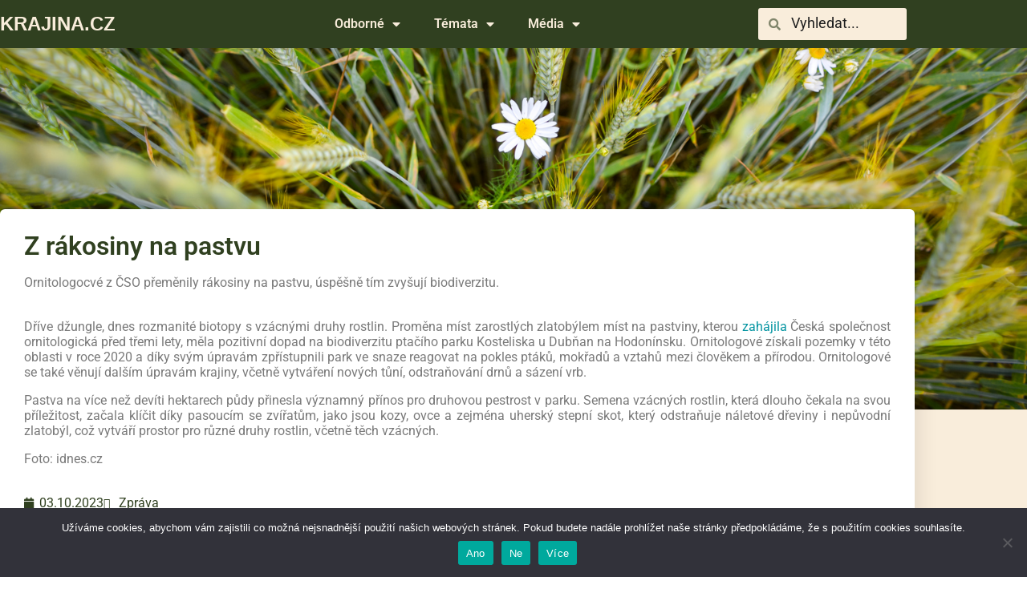

--- FILE ---
content_type: text/css
request_url: https://krajina.cz/wp-content/uploads/elementor/css/post-5.css?ver=1769624894
body_size: 1645
content:
.elementor-kit-5{--e-global-color-primary:#000000;--e-global-color-secondary:#404040;--e-global-color-text:#7A7A7A;--e-global-color-accent:#CE7F1B;--e-global-color-13c5e72:#304020;--e-global-color-ae16969:#F9EDDB;--e-global-typography-primary-font-family:"Roboto";--e-global-typography-primary-font-weight:600;--e-global-typography-secondary-font-family:"Roboto Slab";--e-global-typography-secondary-font-weight:400;--e-global-typography-text-font-family:"Roboto";--e-global-typography-text-font-weight:400;--e-global-typography-accent-font-family:"Roboto";--e-global-typography-accent-font-weight:500;}.elementor-kit-5 e-page-transition{background-color:#FFBC7D;}.elementor-kit-5 h1{color:var( --e-global-color-primary );}.elementor-kit-5 h2{color:var( --e-global-color-primary );}.elementor-kit-5 h3{color:var( --e-global-color-primary );}.elementor-kit-5 h4{color:var( --e-global-color-primary );}.elementor-kit-5 h5{color:var( --e-global-color-primary );}.elementor-kit-5 h6{color:var( --e-global-color-primary );}.elementor-section.elementor-section-boxed > .elementor-container{max-width:1140px;}.e-con{--container-max-width:1140px;}.elementor-widget:not(:last-child){margin-block-end:20px;}.elementor-element{--widgets-spacing:20px 20px;--widgets-spacing-row:20px;--widgets-spacing-column:20px;}{}h1.entry-title{display:var(--page-title-display);}@media(max-width:1024px){.elementor-section.elementor-section-boxed > .elementor-container{max-width:1024px;}.e-con{--container-max-width:1024px;}}@media(max-width:767px){.elementor-section.elementor-section-boxed > .elementor-container{max-width:767px;}.e-con{--container-max-width:767px;}}

--- FILE ---
content_type: text/css
request_url: https://krajina.cz/wp-content/uploads/elementor/css/post-292.css?ver=1769626166
body_size: 19521
content:
.elementor-292 .elementor-element.elementor-element-1d22c723:not(.elementor-motion-effects-element-type-background), .elementor-292 .elementor-element.elementor-element-1d22c723 > .elementor-motion-effects-container > .elementor-motion-effects-layer{background-color:var( --e-global-color-13c5e72 );}.elementor-292 .elementor-element.elementor-element-1d22c723 > .elementor-container{min-height:0px;}.elementor-292 .elementor-element.elementor-element-1d22c723{transition:background 0.3s, border 0.3s, border-radius 0.3s, box-shadow 0.3s;}.elementor-292 .elementor-element.elementor-element-1d22c723 > .elementor-background-overlay{transition:background 0.3s, border-radius 0.3s, opacity 0.3s;}.elementor-bc-flex-widget .elementor-292 .elementor-element.elementor-element-733a9394.elementor-column .elementor-widget-wrap{align-items:center;}.elementor-292 .elementor-element.elementor-element-733a9394.elementor-column.elementor-element[data-element_type="column"] > .elementor-widget-wrap.elementor-element-populated{align-content:center;align-items:center;}.elementor-widget-theme-site-title .elementor-heading-title{font-family:var( --e-global-typography-primary-font-family ), Sans-serif;font-weight:var( --e-global-typography-primary-font-weight );color:var( --e-global-color-primary );}.elementor-292 .elementor-element.elementor-element-5f348dd9 .elementor-heading-title{font-family:"Roboto", Sans-serif;font-weight:600;color:var( --e-global-color-ae16969 );}.elementor-bc-flex-widget .elementor-292 .elementor-element.elementor-element-748e7f57.elementor-column .elementor-widget-wrap{align-items:center;}.elementor-292 .elementor-element.elementor-element-748e7f57.elementor-column.elementor-element[data-element_type="column"] > .elementor-widget-wrap.elementor-element-populated{align-content:center;align-items:center;}.elementor-widget-nav-menu .elementor-nav-menu .elementor-item{font-family:var( --e-global-typography-primary-font-family ), Sans-serif;font-weight:var( --e-global-typography-primary-font-weight );}.elementor-widget-nav-menu .elementor-nav-menu--main .elementor-item{color:var( --e-global-color-text );fill:var( --e-global-color-text );}.elementor-widget-nav-menu .elementor-nav-menu--main .elementor-item:hover,
					.elementor-widget-nav-menu .elementor-nav-menu--main .elementor-item.elementor-item-active,
					.elementor-widget-nav-menu .elementor-nav-menu--main .elementor-item.highlighted,
					.elementor-widget-nav-menu .elementor-nav-menu--main .elementor-item:focus{color:var( --e-global-color-accent );fill:var( --e-global-color-accent );}.elementor-widget-nav-menu .elementor-nav-menu--main:not(.e--pointer-framed) .elementor-item:before,
					.elementor-widget-nav-menu .elementor-nav-menu--main:not(.e--pointer-framed) .elementor-item:after{background-color:var( --e-global-color-accent );}.elementor-widget-nav-menu .e--pointer-framed .elementor-item:before,
					.elementor-widget-nav-menu .e--pointer-framed .elementor-item:after{border-color:var( --e-global-color-accent );}.elementor-widget-nav-menu{--e-nav-menu-divider-color:var( --e-global-color-text );}.elementor-widget-nav-menu .elementor-nav-menu--dropdown .elementor-item, .elementor-widget-nav-menu .elementor-nav-menu--dropdown  .elementor-sub-item{font-family:var( --e-global-typography-accent-font-family ), Sans-serif;font-weight:var( --e-global-typography-accent-font-weight );}.elementor-292 .elementor-element.elementor-element-601164f0 .elementor-menu-toggle{margin:0 auto;}.elementor-292 .elementor-element.elementor-element-601164f0 .elementor-nav-menu--main .elementor-item{color:var( --e-global-color-ae16969 );fill:var( --e-global-color-ae16969 );}.elementor-292 .elementor-element.elementor-element-601164f0 .elementor-nav-menu--main .elementor-item:hover,
					.elementor-292 .elementor-element.elementor-element-601164f0 .elementor-nav-menu--main .elementor-item.elementor-item-active,
					.elementor-292 .elementor-element.elementor-element-601164f0 .elementor-nav-menu--main .elementor-item.highlighted,
					.elementor-292 .elementor-element.elementor-element-601164f0 .elementor-nav-menu--main .elementor-item:focus{color:#CE7F1B;fill:#CE7F1B;}.elementor-292 .elementor-element.elementor-element-601164f0{--e-nav-menu-divider-content:"";--e-nav-menu-divider-style:solid;--e-nav-menu-divider-color:#304020;}.elementor-bc-flex-widget .elementor-292 .elementor-element.elementor-element-58b33790.elementor-column .elementor-widget-wrap{align-items:center;}.elementor-292 .elementor-element.elementor-element-58b33790.elementor-column.elementor-element[data-element_type="column"] > .elementor-widget-wrap.elementor-element-populated{align-content:center;align-items:center;}.elementor-widget-search-form input[type="search"].elementor-search-form__input{font-family:var( --e-global-typography-text-font-family ), Sans-serif;font-weight:var( --e-global-typography-text-font-weight );}.elementor-widget-search-form .elementor-search-form__input,
					.elementor-widget-search-form .elementor-search-form__icon,
					.elementor-widget-search-form .elementor-lightbox .dialog-lightbox-close-button,
					.elementor-widget-search-form .elementor-lightbox .dialog-lightbox-close-button:hover,
					.elementor-widget-search-form.elementor-search-form--skin-full_screen input[type="search"].elementor-search-form__input{color:var( --e-global-color-text );fill:var( --e-global-color-text );}.elementor-widget-search-form .elementor-search-form__submit{font-family:var( --e-global-typography-text-font-family ), Sans-serif;font-weight:var( --e-global-typography-text-font-weight );background-color:var( --e-global-color-secondary );}.elementor-292 .elementor-element.elementor-element-7568f094 .elementor-search-form__container{min-height:40px;}.elementor-292 .elementor-element.elementor-element-7568f094 .elementor-search-form__submit{min-width:40px;}body:not(.rtl) .elementor-292 .elementor-element.elementor-element-7568f094 .elementor-search-form__icon{padding-left:calc(40px / 3);}body.rtl .elementor-292 .elementor-element.elementor-element-7568f094 .elementor-search-form__icon{padding-right:calc(40px / 3);}.elementor-292 .elementor-element.elementor-element-7568f094 .elementor-search-form__input, .elementor-292 .elementor-element.elementor-element-7568f094.elementor-search-form--button-type-text .elementor-search-form__submit{padding-left:calc(40px / 3);padding-right:calc(40px / 3);}.elementor-292 .elementor-element.elementor-element-7568f094 .elementor-search-form__input,
					.elementor-292 .elementor-element.elementor-element-7568f094 .elementor-search-form__icon,
					.elementor-292 .elementor-element.elementor-element-7568f094 .elementor-lightbox .dialog-lightbox-close-button,
					.elementor-292 .elementor-element.elementor-element-7568f094 .elementor-lightbox .dialog-lightbox-close-button:hover,
					.elementor-292 .elementor-element.elementor-element-7568f094.elementor-search-form--skin-full_screen input[type="search"].elementor-search-form__input{color:var( --e-global-color-13c5e72 );fill:var( --e-global-color-13c5e72 );}.elementor-292 .elementor-element.elementor-element-7568f094:not(.elementor-search-form--skin-full_screen) .elementor-search-form__container{background-color:var( --e-global-color-ae16969 );border-color:var( --e-global-color-13c5e72 );border-radius:3px;}.elementor-292 .elementor-element.elementor-element-7568f094.elementor-search-form--skin-full_screen input[type="search"].elementor-search-form__input{background-color:var( --e-global-color-ae16969 );border-color:var( --e-global-color-13c5e72 );border-radius:3px;}.elementor-292 .elementor-element.elementor-element-7690b9ae:not(.elementor-motion-effects-element-type-background), .elementor-292 .elementor-element.elementor-element-7690b9ae > .elementor-motion-effects-container > .elementor-motion-effects-layer{background-color:#304020;background-image:url("https://krajina.cz/wp-content/uploads/2022/01/chrastny_olovo-31.jpg");background-position:0px -330px;background-size:cover;}.elementor-292 .elementor-element.elementor-element-7690b9ae{transition:background 0.3s, border 0.3s, border-radius 0.3s, box-shadow 0.3s;padding:100px 0px 350px 0px;}.elementor-292 .elementor-element.elementor-element-7690b9ae > .elementor-background-overlay{transition:background 0.3s, border-radius 0.3s, opacity 0.3s;}.elementor-292 .elementor-element.elementor-element-594935bb{margin-top:-250px;margin-bottom:0px;}.elementor-292 .elementor-element.elementor-element-401daa68:not(.elementor-motion-effects-element-type-background) > .elementor-widget-wrap, .elementor-292 .elementor-element.elementor-element-401daa68 > .elementor-widget-wrap > .elementor-motion-effects-container > .elementor-motion-effects-layer{background-color:#ffffff;}.elementor-292 .elementor-element.elementor-element-401daa68 > .elementor-element-populated, .elementor-292 .elementor-element.elementor-element-401daa68 > .elementor-element-populated > .elementor-background-overlay, .elementor-292 .elementor-element.elementor-element-401daa68 > .elementor-background-slideshow{border-radius:6px 6px 6px 6px;}.elementor-292 .elementor-element.elementor-element-401daa68 > .elementor-element-populated{box-shadow:0px 0px 30px 0px rgba(0,0,0,0.13);transition:background 0.3s, border 0.3s, border-radius 0.3s, box-shadow 0.3s;padding:30px 30px 30px 30px;}.elementor-292 .elementor-element.elementor-element-401daa68 > .elementor-element-populated > .elementor-background-overlay{transition:background 0.3s, border-radius 0.3s, opacity 0.3s;}.elementor-widget-theme-post-title .elementor-heading-title{font-family:var( --e-global-typography-primary-font-family ), Sans-serif;font-weight:var( --e-global-typography-primary-font-weight );color:var( --e-global-color-primary );}.elementor-292 .elementor-element.elementor-element-9d716d7 .elementor-heading-title{color:var( --e-global-color-13c5e72 );}.elementor-widget-theme-post-excerpt .elementor-widget-container{font-family:var( --e-global-typography-text-font-family ), Sans-serif;font-weight:var( --e-global-typography-text-font-weight );color:var( --e-global-color-text );}.elementor-widget-theme-post-content{color:var( --e-global-color-text );font-family:var( --e-global-typography-text-font-family ), Sans-serif;font-weight:var( --e-global-typography-text-font-weight );}.elementor-292 .elementor-element.elementor-element-e1a3558{text-align:justify;}.elementor-widget-post-info .elementor-icon-list-item:not(:last-child):after{border-color:var( --e-global-color-text );}.elementor-widget-post-info .elementor-icon-list-icon i{color:var( --e-global-color-primary );}.elementor-widget-post-info .elementor-icon-list-icon svg{fill:var( --e-global-color-primary );}.elementor-widget-post-info .elementor-icon-list-text, .elementor-widget-post-info .elementor-icon-list-text a{color:var( --e-global-color-secondary );}.elementor-widget-post-info .elementor-icon-list-item{font-family:var( --e-global-typography-text-font-family ), Sans-serif;font-weight:var( --e-global-typography-text-font-weight );}.elementor-292 .elementor-element.elementor-element-0b7f554 .elementor-icon-list-icon i{color:var( --e-global-color-13c5e72 );font-size:14px;}.elementor-292 .elementor-element.elementor-element-0b7f554 .elementor-icon-list-icon svg{fill:var( --e-global-color-13c5e72 );--e-icon-list-icon-size:14px;}.elementor-292 .elementor-element.elementor-element-0b7f554 .elementor-icon-list-icon{width:14px;}.elementor-292 .elementor-element.elementor-element-0b7f554 .elementor-icon-list-text, .elementor-292 .elementor-element.elementor-element-0b7f554 .elementor-icon-list-text a{color:var( --e-global-color-13c5e72 );}.elementor-292 .elementor-element.elementor-element-2ab54c23:not(.elementor-motion-effects-element-type-background), .elementor-292 .elementor-element.elementor-element-2ab54c23 > .elementor-motion-effects-container > .elementor-motion-effects-layer{background-color:#304020;}.elementor-292 .elementor-element.elementor-element-2ab54c23{transition:background 0.3s, border 0.3s, border-radius 0.3s, box-shadow 0.3s;margin-top:60px;margin-bottom:0px;padding:0px 0px 0px 0px;}.elementor-292 .elementor-element.elementor-element-2ab54c23 > .elementor-background-overlay{transition:background 0.3s, border-radius 0.3s, opacity 0.3s;}.elementor-bc-flex-widget .elementor-292 .elementor-element.elementor-element-35a3ae06.elementor-column .elementor-widget-wrap{align-items:flex-start;}.elementor-292 .elementor-element.elementor-element-35a3ae06.elementor-column.elementor-element[data-element_type="column"] > .elementor-widget-wrap.elementor-element-populated{align-content:flex-start;align-items:flex-start;}.elementor-widget-sitemap .elementor-sitemap-title{color:var( --e-global-color-primary );font-family:var( --e-global-typography-primary-font-family ), Sans-serif;font-weight:var( --e-global-typography-primary-font-weight );}.elementor-widget-sitemap .elementor-sitemap-item, .elementor-widget-sitemap span.elementor-sitemap-list, .elementor-widget-sitemap .elementor-sitemap-item a{color:var( --e-global-color-text );font-family:var( --e-global-typography-text-font-family ), Sans-serif;font-weight:var( --e-global-typography-text-font-weight );}.elementor-widget-sitemap .elementor-sitemap-item{color:var( --e-global-color-text );}.elementor-292 .elementor-element.elementor-element-7c5fd872 .elementor-sitemap-section{flex-basis:calc( 1 / 2 * 100% );}body:not(.rtl) .elementor-292 .elementor-element.elementor-element-7c5fd872 .elementor-sitemap-section ul{margin-left:0px;}body.rtl .elementor-292 .elementor-element.elementor-element-7c5fd872 .elementor-sitemap-section ul{margin-right:0px;}.elementor-292 .elementor-element.elementor-element-7c5fd872 .elementor-sitemap-title{color:var( --e-global-color-ae16969 );}.elementor-292 .elementor-element.elementor-element-7c5fd872 .elementor-sitemap-item, .elementor-292 .elementor-element.elementor-element-7c5fd872 span.elementor-sitemap-list, .elementor-292 .elementor-element.elementor-element-7c5fd872 .elementor-sitemap-item a{color:var( --e-global-color-ae16969 );}.elementor-292 .elementor-element.elementor-element-7c5fd872 .elementor-sitemap-item{color:var( --e-global-color-ae16969 );}.elementor-292 .elementor-element.elementor-element-7c5fd872 .elementor-sitemap-list, .elementor-292 .elementor-element.elementor-element-7c5fd872 .elementor-sitemap-list .children{list-style-type:circle;}.elementor-bc-flex-widget .elementor-292 .elementor-element.elementor-element-27af08a3.elementor-column .elementor-widget-wrap{align-items:flex-start;}.elementor-292 .elementor-element.elementor-element-27af08a3.elementor-column.elementor-element[data-element_type="column"] > .elementor-widget-wrap.elementor-element-populated{align-content:flex-start;align-items:flex-start;}.elementor-widget-author-box .elementor-author-box__name{color:var( --e-global-color-secondary );font-family:var( --e-global-typography-primary-font-family ), Sans-serif;font-weight:var( --e-global-typography-primary-font-weight );}.elementor-widget-author-box .elementor-author-box__bio{color:var( --e-global-color-text );font-family:var( --e-global-typography-text-font-family ), Sans-serif;font-weight:var( --e-global-typography-text-font-weight );}.elementor-widget-author-box .elementor-author-box__button{color:var( --e-global-color-secondary );border-color:var( --e-global-color-secondary );font-family:var( --e-global-typography-accent-font-family ), Sans-serif;font-weight:var( --e-global-typography-accent-font-weight );}.elementor-widget-author-box .elementor-author-box__button:hover{border-color:var( --e-global-color-secondary );color:var( --e-global-color-secondary );}.elementor-292 .elementor-element.elementor-element-7d24bbfb .elementor-author-box__name{color:var( --e-global-color-ae16969 );font-family:"Roboto", Sans-serif;font-weight:600;}.elementor-292 .elementor-element.elementor-element-7d24bbfb .elementor-author-box__bio{color:var( --e-global-color-ae16969 );font-family:"Roboto", Sans-serif;font-weight:400;}.elementor-292 .elementor-element.elementor-element-4e32dcf1:not(.elementor-motion-effects-element-type-background), .elementor-292 .elementor-element.elementor-element-4e32dcf1 > .elementor-motion-effects-container > .elementor-motion-effects-layer{background-color:var( --e-global-color-13c5e72 );}.elementor-292 .elementor-element.elementor-element-4e32dcf1{transition:background 0.3s, border 0.3s, border-radius 0.3s, box-shadow 0.3s;}.elementor-292 .elementor-element.elementor-element-4e32dcf1 > .elementor-background-overlay{transition:background 0.3s, border-radius 0.3s, opacity 0.3s;}.elementor-widget-text-editor{font-family:var( --e-global-typography-text-font-family ), Sans-serif;font-weight:var( --e-global-typography-text-font-weight );color:var( --e-global-color-text );}.elementor-widget-text-editor.elementor-drop-cap-view-stacked .elementor-drop-cap{background-color:var( --e-global-color-primary );}.elementor-widget-text-editor.elementor-drop-cap-view-framed .elementor-drop-cap, .elementor-widget-text-editor.elementor-drop-cap-view-default .elementor-drop-cap{color:var( --e-global-color-primary );border-color:var( --e-global-color-primary );}.elementor-292 .elementor-element.elementor-element-3f412e4{text-align:end;color:var( --e-global-color-ae16969 );}.elementor-292 .elementor-element.elementor-element-4d6b8475{--grid-template-columns:repeat(0, auto);--grid-column-gap:5px;--grid-row-gap:0px;}.elementor-292 .elementor-element.elementor-element-4d6b8475 .elementor-widget-container{text-align:left;}.elementor-292 .elementor-element.elementor-element-4d6b8475 .elementor-social-icon{background-color:var( --e-global-color-13c5e72 );}.elementor-292 .elementor-element.elementor-element-4d6b8475 .elementor-social-icon i{color:var( --e-global-color-ae16969 );}.elementor-292 .elementor-element.elementor-element-4d6b8475 .elementor-social-icon svg{fill:var( --e-global-color-ae16969 );}@media(max-width:1024px){.elementor-292 .elementor-element.elementor-element-7690b9ae:not(.elementor-motion-effects-element-type-background), .elementor-292 .elementor-element.elementor-element-7690b9ae > .elementor-motion-effects-container > .elementor-motion-effects-layer{background-position:0px 0px;}.elementor-292 .elementor-element.elementor-element-7c5fd872 .elementor-sitemap-section{flex-basis:calc( 1 / 2 * 100% );}}@media(max-width:767px){.elementor-292 .elementor-element.elementor-element-1d22c723 > .elementor-container{min-height:200px;}.elementor-292 .elementor-element.elementor-element-5f348dd9{text-align:center;}.elementor-292 .elementor-element.elementor-element-7690b9ae:not(.elementor-motion-effects-element-type-background), .elementor-292 .elementor-element.elementor-element-7690b9ae > .elementor-motion-effects-container > .elementor-motion-effects-layer{background-position:430px -123px;}.elementor-292 .elementor-element.elementor-element-7c5fd872 .elementor-sitemap-section{flex-basis:calc( 1 / 2 * 100% );}.elementor-292 .elementor-element.elementor-element-3f412e4{columns:1;text-align:center;}.elementor-292 .elementor-element.elementor-element-4d6b8475{--grid-template-columns:repeat(0, auto);}.elementor-292 .elementor-element.elementor-element-4d6b8475 .elementor-widget-container{text-align:center;}}@media(min-width:768px){.elementor-292 .elementor-element.elementor-element-733a9394{width:18%;}.elementor-292 .elementor-element.elementor-element-748e7f57{width:64%;}.elementor-292 .elementor-element.elementor-element-58b33790{width:18%;}}